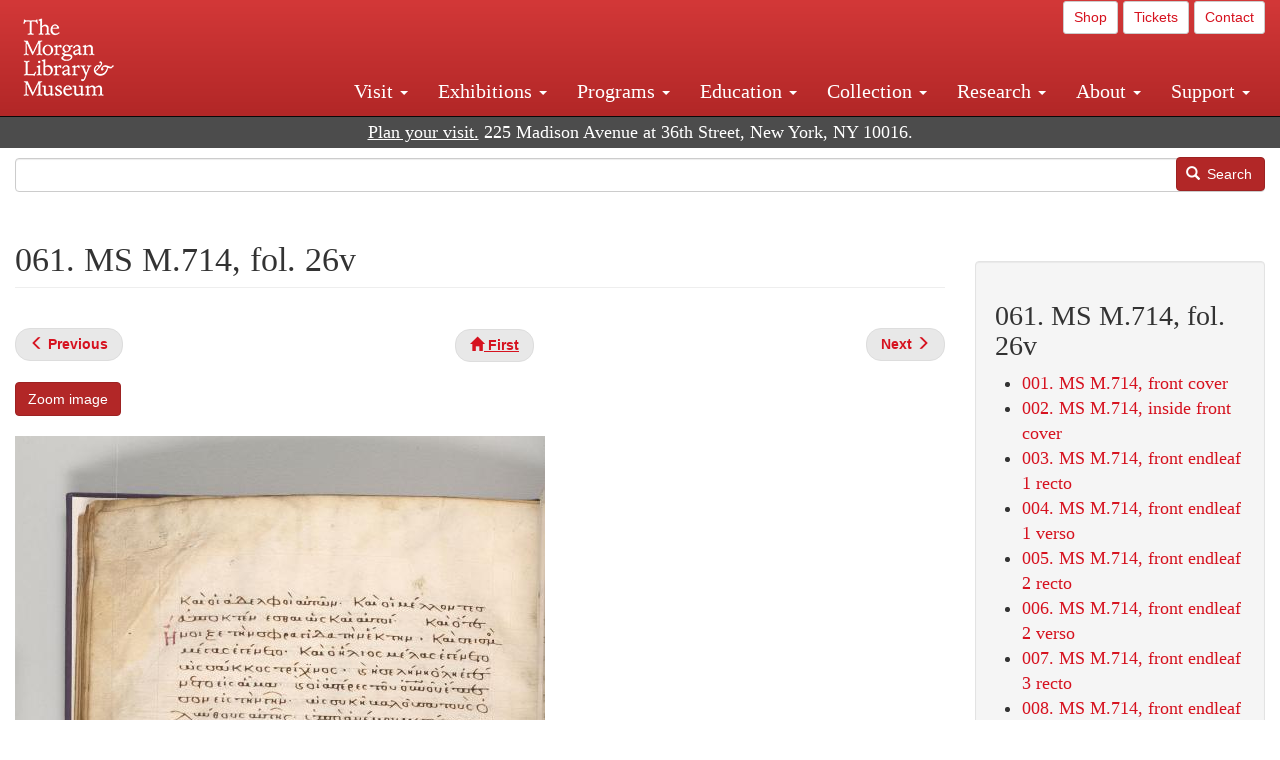

--- FILE ---
content_type: text/html; charset=UTF-8
request_url: https://www.themorgan.org/collection/new-testament-fragment/131046/61
body_size: 10107
content:
<!DOCTYPE html>
<html  lang="en" dir="ltr">
  <head>
    <meta charset="utf-8" />
<noscript><style>form.antibot * :not(.antibot-message) { display: none !important; }</style>
</noscript><link rel="canonical" href="https://www.themorgan.org/collection/new-testament-fragment/131046/61" />
<meta name="google-site-verification" content="12iEsUu52WF4YXFkCiEOJZr_onOHO364i4TqYHYXOew" />
<link rel="apple-touch-icon" sizes="57x57" href="/sites/default/files/favicons/apple-touch-icon-57x57.png"/>
<link rel="apple-touch-icon" sizes="60x60" href="/sites/default/files/favicons/apple-touch-icon-60x60.png"/>
<link rel="apple-touch-icon" sizes="72x72" href="/sites/default/files/favicons/apple-touch-icon-72x72.png"/>
<link rel="apple-touch-icon" sizes="76x76" href="/sites/default/files/favicons/apple-touch-icon-76x76.png"/>
<link rel="apple-touch-icon" sizes="114x114" href="/sites/default/files/favicons/apple-touch-icon-114x114.png"/>
<link rel="apple-touch-icon" sizes="120x120" href="/sites/default/files/favicons/apple-touch-icon-120x120.png"/>
<link rel="apple-touch-icon" sizes="144x144" href="/sites/default/files/favicons/apple-touch-icon-144x144.png"/>
<link rel="apple-touch-icon" sizes="152x152" href="/sites/default/files/favicons/apple-touch-icon-152x152.png"/>
<link rel="apple-touch-icon" sizes="180x180" href="/sites/default/files/favicons/apple-touch-icon-180x180.png"/>
<link rel="icon" type="image/png" href="/sites/default/files/favicons/favicon-32x32.png" sizes="32x32"/>
<link rel="icon" type="image/png" href="/sites/default/files/favicons/favicon-194x194.png" sizes="194x194"/>
<link rel="icon" type="image/png" href="/sites/default/files/favicons/favicon-96x96.png" sizes="96x96"/>
<link rel="icon" type="image/png" href="/sites/default/files/favicons/android-chrome-192x192.png" sizes="192x192"/>
<link rel="icon" type="image/png" href="/sites/default/files/favicons/favicon-16x16.png" sizes="16x16"/>
<link rel="manifest" href="/sites/default/files/favicons/android-chrome-manifest.json"/>
<meta name="msapplication-TileColor" content="#ffc40d"/>
<meta name="msapplication-TileImage" content="/sites/default/files/favicons/mstile-144x144.png"/>
<meta name="theme-color" content="#ffffff"/>
<meta name="favicon-generator" content="Drupal responsive_favicons + realfavicongenerator.net" />
<meta name="Generator" content="Drupal 10 (https://www.drupal.org)" />
<meta name="MobileOptimized" content="width" />
<meta name="HandheldFriendly" content="true" />
<meta name="viewport" content="width=device-width, initial-scale=1.0" />
<link rel="stylesheet" href="/sites/default/files/fontyourface/local_fonts/dante/font.css" media="all" />
<link rel="prev" href="/collection/new-testament-fragment/131046/60" />
<link rel="up" href="/collection/new-testament-fragment/131046" />
<link rel="next" href="/collection/new-testament-fragment/131046/62" />

    <title>061. MS M.714, fol. 26v | New Testament fragment (MS M.714) | The Morgan Library &amp; Museum</title>
    <link rel="stylesheet" media="all" href="/sites/default/files/css/css_OSJZV52DHUMuSz2-UGZ0sP0_4sNQRMRGlqqTwcuPjCk.css?delta=0&amp;language=en&amp;theme=bootstrap_morgan&amp;include=eJxlzEEOgCAMRNELETkSaaEaFB1SStTby84Yk1n8vMUwxS0Yxqrnt0OOOFxEgTIun2SmXmyAik_aK5WJVro-kDIVLK7dzWQfZ03cKTxD98CANVOq_icPyooyxg" />
<link rel="stylesheet" media="all" href="/sites/default/files/css/css_U511muculx7YEB0xzGvh_9SSTYYGy5-EzRqJvACB0NI.css?delta=1&amp;language=en&amp;theme=bootstrap_morgan&amp;include=eJxlzEEOgCAMRNELETkSaaEaFB1SStTby84Yk1n8vMUwxS0Yxqrnt0OOOFxEgTIun2SmXmyAik_aK5WJVro-kDIVLK7dzWQfZ03cKTxD98CANVOq_icPyooyxg" />

    <script type="application/json" data-drupal-selector="drupal-settings-json">{"path":{"baseUrl":"\/","pathPrefix":"","currentPath":"node\/1347771","currentPathIsAdmin":false,"isFront":false,"currentLanguage":"en"},"pluralDelimiter":"\u0003","suppressDeprecationErrors":true,"ajaxPageState":{"libraries":"[base64]","theme":"bootstrap_morgan","theme_token":null},"ajaxTrustedUrl":{"\/search":true},"gtag":{"tagId":"G-XVMVPQFT4K","consentMode":false,"otherIds":["DC-10905669","AW-1029644845",""],"events":[],"additionalConfigInfo":[]},"back_to_top":{"back_to_top_button_trigger":100,"back_to_top_speed":1200,"back_to_top_prevent_on_mobile":true,"back_to_top_prevent_in_admin":false,"back_to_top_button_type":"image","back_to_top_button_text":"Back to top"},"colorbox":{"opacity":"0.85","current":"{current} of {total}","previous":"\u00ab Prev","next":"Next \u00bb","close":"Close","maxWidth":"98%","maxHeight":"98%","fixed":true,"mobiledetect":true,"mobiledevicewidth":"480px"},"copyprevention":{"body":[],"images":{"contextmenu":"contextmenu"},"images_min_dimension":150,"transparentgif":"https:\/\/www.themorgan.org\/modules\/contrib\/copyprevention\/transparent.gif"},"bootstrap":{"forms_has_error_value_toggle":1,"modal_animation":1,"modal_backdrop":"true","modal_focus_input":1,"modal_keyboard":1,"modal_select_text":1,"modal_show":1,"modal_size":"","popover_enabled":1,"popover_animation":1,"popover_auto_close":1,"popover_container":"body","popover_content":"","popover_delay":"0","popover_html":0,"popover_placement":"right","popover_selector":"","popover_title":"","popover_trigger":"click"},"user":{"uid":0,"permissionsHash":"c75e8bdc907009b292713e214b39a434c695586c77eb29f90c86458fa405b285"}}</script>
<script src="/sites/default/files/js/js_3lKwFo5Qy96DHydonLi5fGoEp4bJwillQdTJnGzTprw.js?scope=header&amp;delta=0&amp;language=en&amp;theme=bootstrap_morgan&amp;include=eJxljwEKwzAIRS9U6pGCaWxI52KwtutuP2FsWTsQ-f8_RYw43YKJV4PYdVjWIYrYaooOPio0pVBqsR_YpMlOOkzColEOSDTjxvYNfIFLJbj4zlkwwck5a0-_tVO1IhXO1qkSJN0a8pgKsuQRFzyGLJKZgmGG7O3q30MPirPoPfQP_pIXI0RuWg"></script>
<script src="/modules/contrib/google_tag/js/gtag.js?t8tesg"></script>

  </head>
  <body class="page-node-1347771 page-node-type-digital_facsimile_pages fontyourface path-node page-node-type-digital-facsimile-pages navbar-is-fixed-top has-glyphicons">
    <a href="#main-content" class="visually-hidden focusable skip-link">
      Skip to main content
    </a>
    
      <div class="dialog-off-canvas-main-canvas" data-off-canvas-main-canvas>
              <header class="navbar navbar-inverse navbar-fixed-top" id="navbar" role="banner">
              <div class="container-fluid">
            <div class="navbar-header">
          <div class="region region-navigation">
          <a class="logo navbar-btn pull-left" href="/" title="Home" rel="home">
      <img src="/sites/default/files/Morgan_horizontal-white2.png" alt="Home" />
    </a>
      
  </div>

                          <button type="button" class="navbar-toggle collapsed" data-toggle="collapse" data-target="#navbar-collapse" aria-expanded="false">
            <span class="sr-only">Toggle navigation</span>
            <span class="icon-bar"></span>
            <span class="icon-bar"></span>
            <span class="icon-bar"></span>
          </button>
              </div>

                    <div id="navbar-collapse" class="navbar-collapse collapse">
            <div class="region region-navigation-collapsible">
    <section id="block-bootstrap-morgan-utilitymenu" class="block block-block-content block-block-contentd2421468-d48b-466e-a029-e4c7e7d23de0 clearfix">
  
    

      
            <div class="field field--name-body field--type-text-with-summary field--label-hidden field--item"><p style="text-align: right;"><a class="btn btn-default btn-sm" href="https://shop.themorgan.org">Shop</a> <a class="btn btn-default btn-sm" href="https://mpv.tickets.com/schedule/?agency=MGLV_ADM_MPV&orgid=51849">Tickets</a> <a class="btn btn-default btn-sm" href="/contact">Contact</a></p></div>
      
  </section>

<nav role="navigation" aria-labelledby="block-bootstrap-morgan-main-menu-menu" id="block-bootstrap-morgan-main-menu">
            
  <h2 class="visually-hidden" id="block-bootstrap-morgan-main-menu-menu">Main navigation</h2>
  

        
      <ul class="menu menu--main nav navbar-nav">
                      <li class="expanded dropdown first">
                                                                    <a href="/visit" class="dropdown-toggle" data-toggle="dropdown" data-drupal-link-system-path="node/1154336">Visit <span class="caret"></span></a>
                        <ul class="dropdown-menu">
                      <li class="first">
                                        <a href="/visit" data-drupal-link-system-path="node/1154336">Hours, Admission, and Directions</a>
              </li>
                      <li>
                                        <a href="https://mpv.tickets.com/schedule/?agency=MGLV_ADM_MPV&amp;orgid=51849#/?view=list&amp;includePackages=true">Purchase Tickets</a>
              </li>
                      <li>
                                        <a href="/visit/accessibility" data-drupal-link-system-path="node/73">Accessibility</a>
              </li>
                      <li>
                                        <a href="/visit/audio-guide" data-drupal-link-system-path="node/60">Map and Audio Guide</a>
              </li>
                      <li>
                                        <a href="/visit/dining" data-drupal-link-system-path="node/7709121">Dining</a>
              </li>
                      <li>
                                        <a href="/visit/group-tours-and-visits" data-drupal-link-system-path="node/62">Tours and Group Visits</a>
              </li>
                      <li>
                                        <a href="/visit/guidelines" data-drupal-link-system-path="node/74">Visitor Guidelines and Policies</a>
              </li>
                      <li class="last">
                                        <a href="/visit/faq" data-drupal-link-system-path="visit/faq">FAQ</a>
              </li>
        </ul>
  
              </li>
                      <li class="expanded dropdown">
                                                                    <a href="/exhibitions/current" class="dropdown-toggle" data-toggle="dropdown" data-drupal-link-system-path="exhibitions/current">Exhibitions <span class="caret"></span></a>
                        <ul class="dropdown-menu">
                      <li class="first">
                                        <a href="/exhibitions/current" data-drupal-link-system-path="exhibitions/current">Current</a>
              </li>
                      <li>
                                        <a href="/exhibitions/upcoming" data-drupal-link-system-path="exhibitions/upcoming">Upcoming</a>
              </li>
                      <li>
                                        <a href="/exhibitions/online" data-drupal-link-system-path="exhibitions/online">Online</a>
              </li>
                      <li>
                                        <a href="/exhibitions/past" data-drupal-link-system-path="exhibitions/past">Past</a>
              </li>
                      <li class="last">
                                        <a href="/videos/exhibitions">Videos</a>
              </li>
        </ul>
  
              </li>
                      <li class="expanded dropdown">
                                                                    <a href="/programs" class="dropdown-toggle" data-toggle="dropdown" data-drupal-link-system-path="node/7709096">Programs <span class="caret"></span></a>
                        <ul class="dropdown-menu">
                      <li class="first">
                                        <a href="/programs" data-drupal-link-system-path="node/7709096">About Programs</a>
              </li>
                      <li>
                                        <a href="/programs/list" data-drupal-link-system-path="programs/list">Concerts, Talks, and More</a>
              </li>
                      <li>
                                        <a href="/calendar" data-drupal-link-system-path="calendar">Calendar</a>
              </li>
                      <li>
                                        <a href="/programs/tours" data-drupal-link-system-path="node/7709111">Tours</a>
              </li>
                      <li>
                                        <a href="/family-programs" data-drupal-link-system-path="node/7709116">Family Programs</a>
              </li>
                      <li>
                                        <a href="/programs/college-programs" data-drupal-link-system-path="node/58836">College Programs</a>
              </li>
                      <li>
                                        <a href="/education/teen-programs" data-drupal-link-system-path="node/1465181">Teen Programs</a>
              </li>
                      <li class="last">
                                        <a href="/videos/programs" data-drupal-link-system-path="videos/programs">Videos</a>
              </li>
        </ul>
  
              </li>
                      <li class="expanded dropdown">
                                                                    <a href="/education/overview" class="dropdown-toggle" data-toggle="dropdown" data-drupal-link-system-path="node/79">Education <span class="caret"></span></a>
                        <ul class="dropdown-menu">
                      <li class="first">
                                        <a href="/education/overview" data-drupal-link-system-path="node/79">Mission and Programs Overview</a>
              </li>
                      <li>
                                        <a href="/education/NYCurriculum" data-drupal-link-system-path="node/81">Common Core State Standards</a>
              </li>
                      <li>
                                        <a href="/education/how-to-book-a-class" data-drupal-link-system-path="node/82">How to Book a Class</a>
              </li>
                      <li>
                                        <a href="/education/programs" data-drupal-link-system-path="node/80">School and Camp Programs</a>
              </li>
                      <li>
                                        <a href="/education/morgan-book-project" data-drupal-link-system-path="node/84">The Morgan Book Project</a>
              </li>
                      <li>
                                        <a href="/education/teacher-programs" data-drupal-link-system-path="node/1459641">Teacher Programs</a>
              </li>
                      <li class="last">
                                        <a href="/education/virtual-field-trips" data-drupal-link-system-path="node/1146361">Virtual School Programs</a>
              </li>
        </ul>
  
              </li>
                      <li class="expanded dropdown">
                                                                    <a href="/collection" class="dropdown-toggle" data-toggle="dropdown" data-drupal-link-system-path="node/1413081">Collection <span class="caret"></span></a>
                        <ul class="dropdown-menu">
                      <li class="first">
                                        <a href="/collection-highlights" data-drupal-link-system-path="collection-highlights">Collection Highlights</a>
              </li>
                      <li>
                                        <a href="/collection/curatorial-departments" data-drupal-link-system-path="node/7707836">Curatorial Departments</a>
              </li>
                      <li class="expanded dropdown">
                                                                    <a href="/collection" class="dropdown-toggle" data-toggle="dropdown" data-drupal-link-system-path="node/1413081">Collection Online <span class="caret"></span></a>
                        <ul class="dropdown-menu">
                      <li class="first">
                                        <a href="/drawings" data-drupal-link-system-path="node/12651">Drawings Online</a>
              </li>
                      <li>
                                        <a href="/manuscripts/list" data-drupal-link-system-path="manuscripts/list">Medieval &amp; Renaissance Manuscripts</a>
              </li>
                      <li>
                                        <a href="/music-manuscripts-and-printed-music/list" data-drupal-link-system-path="music-manuscripts-and-printed-music/list">Music Manuscripts and Printed Music</a>
              </li>
                      <li>
                                        <a href="/objects/images" data-drupal-link-system-path="objects/images">Paintings &amp; Art Objects</a>
              </li>
                      <li>
                                        <a href="/papyri/grid" data-drupal-link-system-path="papyri/grid">Papyri</a>
              </li>
                      <li>
                                        <a href="/rembrandt" data-drupal-link-system-path="node/7707916">Rembrandt Prints</a>
              </li>
                      <li class="last">
                                        <a href="/morgan-syndicate-books" data-drupal-link-system-path="node/7708926">Syndicate records of the Morgan financial firms, 1882–1933</a>
              </li>
        </ul>
  
              </li>
                      <li>
                                        <a href="/digital-facsimiles" data-drupal-link-system-path="digital-facsimiles">Digital Facsimiles</a>
              </li>
                      <li>
                                        <a href="/thaw-conservation-center" data-drupal-link-system-path="node/7709041">Thaw Conservation Center</a>
              </li>
                      <li>
                                        <a href="/loan-request-form" data-drupal-link-system-path="node/7709181">Loan Request</a>
              </li>
                      <li class="last">
                                        <a href="/videos/collection">Videos</a>
              </li>
        </ul>
  
              </li>
                      <li class="expanded dropdown">
                                                                    <a href="/research/services" class="dropdown-toggle" data-toggle="dropdown" data-drupal-link-system-path="node/5194">Research <span class="caret"></span></a>
                        <ul class="dropdown-menu">
                      <li class="first">
                                        <a href="/research/services" data-drupal-link-system-path="node/5194">Research Services</a>
              </li>
                      <li>
                                        <a href="/research/reading-room" data-drupal-link-system-path="node/5756">Reading Room</a>
              </li>
                      <li>
                                        <a href="/research/drawing-study-center" data-drupal-link-system-path="node/5757">Drawing Study Center</a>
              </li>
                      <li>
                                        <a href="/research/imaging-and-rights" data-drupal-link-system-path="node/5759">Imaging &amp; Rights</a>
              </li>
                      <li>
                                        <a href="/research/reference-collection" data-drupal-link-system-path="node/5760">Reference Collection</a>
              </li>
                      <li class="expanded dropdown">
                                                                    <a href="/drawing-institute" class="dropdown-toggle" data-toggle="dropdown" data-drupal-link-system-path="node/598">Drawing Institute <span class="caret"></span></a>
                        <ul class="dropdown-menu">
                      <li class="first">
                                        <a href="/drawing-institute/calendar" data-drupal-link-system-path="drawing-institute/calendar">Calendar</a>
              </li>
                      <li>
                                        <a href="/drawing-institute/events" data-drupal-link-system-path="node/24451">Events</a>
              </li>
                      <li>
                                        <a href="/drawing-institute/faq" data-drupal-link-system-path="node/1148366">FAQs</a>
              </li>
                      <li>
                                        <a href="/drawing-institute/call-for-applications" data-drupal-link-system-path="drawing-institute/call-for-applications">Call for Applications</a>
              </li>
                      <li>
                                        <a href="/drawing-institute/fellows" data-drupal-link-system-path="drawing-institute/fellows">Fellows</a>
              </li>
                      <li>
                                        <a href="/drawing-institute/fellowships" data-drupal-link-system-path="node/24456">Fellowships</a>
              </li>
                      <li>
                                        <a href="/drawing-institute/people" data-drupal-link-system-path="node/24461">People</a>
              </li>
                      <li class="last">
                                        <a href="/drawing-institute/videos" data-drupal-link-system-path="node/60466">Videos</a>
              </li>
        </ul>
  
              </li>
                      <li>
                                        <a href="/research/guides" data-drupal-link-system-path="node/5763">Researchers&#039; Guides to the Collections</a>
              </li>
                      <li class="last">
                                        <a href="http://corsair.themorgan.org">CORSAIR Collection Catalog</a>
              </li>
        </ul>
  
              </li>
                      <li class="expanded dropdown">
                                                                    <a href="/about/introduction" class="dropdown-toggle" data-toggle="dropdown" data-drupal-link-system-path="node/4936">About <span class="caret"></span></a>
                        <ul class="dropdown-menu">
                      <li class="expanded dropdown first">
                                                                    <a href="/about/introduction" class="dropdown-toggle" data-toggle="dropdown" data-drupal-link-system-path="node/4936">About the Morgan <span class="caret"></span></a>
                        <ul class="dropdown-menu">
                      <li class="first">
                                        <a href="/about/mission-statement" data-drupal-link-system-path="node/4935">Mission Statement</a>
              </li>
                      <li>
                                        <a href="/about/board" data-drupal-link-system-path="node/47786">Board of Trustees</a>
              </li>
                      <li>
                                        <a href="/about/statement-on-cataloging" data-drupal-link-system-path="node/1162686">Cataloging Principles at the Morgan</a>
              </li>
                      <li>
                                        <a href="/about/living-land-acknowledgment" data-drupal-link-system-path="node/1377301">Living Land Acknowledgment</a>
              </li>
                      <li>
                                        <a href="/about/report-to-donors" data-drupal-link-system-path="node/5191">Report to Donors</a>
              </li>
                      <li>
                                        <a href="/about/strategic-plan" data-drupal-link-system-path="node/1424701">Strategic Plan</a>
              </li>
                      <li class="last">
                                        <a href="/about/centennial" data-drupal-link-system-path="node/1422641">The Morgan at 100</a>
              </li>
        </ul>
  
              </li>
                      <li class="expanded dropdown">
                                                                    <a href="/architecture" class="dropdown-toggle" data-toggle="dropdown" data-drupal-link-system-path="node/1179366">Architecture of the Morgan <span class="caret"></span></a>
                        <ul class="dropdown-menu">
                      <li class="first">
                                        <a href="/architecture" data-drupal-link-system-path="node/1179366">Architecture</a>
              </li>
                      <li>
                                        <a href="/the-morgan-campus" data-drupal-link-system-path="the-morgan-campus">The Morgan Campus</a>
              </li>
                      <li class="last">
                                        <a href="/j-pierpont-morgans-library/restoration" data-drupal-link-system-path="node/1109826">Restoration of J. Pierpont Morgan&#039;s Library</a>
              </li>
        </ul>
  
              </li>
                      <li class="expanded dropdown">
                                                                    <a href="/belle-greene" class="dropdown-toggle" data-toggle="dropdown" data-drupal-link-system-path="node/5031">Belle da Costa Greene <span class="caret"></span></a>
                        <ul class="dropdown-menu">
                      <li class="first">
                                        <a href="/belle-greene/portraits" data-drupal-link-system-path="belle-greene/portraits">Belle da Costa Greene: A Portrait Gallery</a>
              </li>
                      <li>
                                        <a href="/belle-greene/letters" data-drupal-link-system-path="node/1179986">Belle da Costa Greene&#039;s Letters to Bernard Berenson</a>
              </li>
                      <li class="last">
                                        <a href="/belle-greene/resources" data-drupal-link-system-path="node/1179991">Additional Resources</a>
              </li>
        </ul>
  
              </li>
                      <li>
                                        <a href="/press-room" data-drupal-link-system-path="node/7709061">Press Room</a>
              </li>
                      <li>
                                        <a href="/blog" data-drupal-link-system-path="blog">Blog</a>
              </li>
                      <li class="expanded dropdown">
                                                                    <a href="/opportunities/employment" class="dropdown-toggle" data-toggle="dropdown" data-drupal-link-system-path="taxonomy/term/28556">Opportunities <span class="caret"></span></a>
                        <ul class="dropdown-menu">
                      <li class="first">
                                        <a href="/opportunities/employment" data-drupal-link-system-path="taxonomy/term/28556">Employment</a>
              </li>
                      <li>
                                        <a href="/opportunities/fellowships" data-drupal-link-system-path="taxonomy/term/28561">Fellowships</a>
              </li>
                      <li>
                                        <a href="/opportunities/internships" data-drupal-link-system-path="node/1381491">Internships</a>
              </li>
                      <li class="last">
                                        <a href="/opportunities/other" data-drupal-link-system-path="taxonomy/term/28566"> Other Opportunities</a>
              </li>
        </ul>
  
              </li>
                      <li class="last">
                                        <a href="/about/message-from-the-director" data-drupal-link-system-path="node/53521">Message from the Director</a>
              </li>
        </ul>
  
              </li>
                      <li class="expanded dropdown last">
                                                                    <a href="/support/default" class="dropdown-toggle" data-toggle="dropdown" data-drupal-link-system-path="node/1415916">Support <span class="caret"></span></a>
                        <ul class="dropdown-menu">
                      <li class="first">
                                        <a href="/membership" data-drupal-link-system-path="node/1419741">Membership</a>
              </li>
                      <li>
                                        <a href="/support/donation" data-drupal-link-system-path="node/1173376">Make a Donation</a>
              </li>
                      <li>
                                        <a href="/support/corporate" data-drupal-link-system-path="node/5717">Corporate Membership</a>
              </li>
                      <li>
                                        <a href="/support/entertaining" data-drupal-link-system-path="node/5718">Corporate Entertaining</a>
              </li>
                      <li>
                                        <a href="/support/annual" data-drupal-link-system-path="node/5722">Annual Fund</a>
              </li>
                      <li>
                                        <a href="/support/planned-giving" data-drupal-link-system-path="node/35566">Planned Giving</a>
              </li>
                      <li>
                                        <a href="/support/sponsorship" data-drupal-link-system-path="node/5721">Sponsorship</a>
              </li>
                      <li>
                                        <a href="/support/events" data-drupal-link-system-path="support/events">Benefit Events</a>
              </li>
                      <li class="last">
                                        <a href="/support/volunteer" data-drupal-link-system-path="node/1136866">Volunteer</a>
              </li>
        </ul>
  
              </li>
        </ul>
  

  </nav>

  </div>

        </div>
                    </div>
          </header>
  
  <div role="main" class="main-container container-fluid js-quickedit-main-content">
    <div class="row">

                              <div class="col-sm-12" role="heading">
              <div class="region region-header">
    <section id="block-address" class="block block-block-content block-block-content37e2fe48-b16e-476e-89ff-9b714b5ce737 clearfix">
  
    

      
            <div class="field field--name-body field--type-text-with-summary field--label-hidden field--item"><!--<p class="address-top">225 Madison Avenue at 36th Street, New York, NY 10016. Just a short walk from Grand Central and Penn Station</p>-->

<p class="address-top mobile-hide" style="margin-top: 52px; font-size: 18px;"><a href="/visit" style="text-decoration: underline !important;" class="white">Plan your visit.</a> 225 Madison Avenue at 36th Street, New York, NY 10016.</p>

<p class="address-top desktop-hide" style="margin-top: 40px; font-size: 14px;"><a href="/visit" style="text-decoration: underline !important;" class="white">Plan your visit.</a> 225 Madison Avenue at 36th Street, New York, NY 10016.</p></div>
      
  </section>

<section class="search-api-form block block-search-api-block block-search-api-form-block clearfix" data-drupal-selector="search-api-form" id="block-bootstrap-morgan-searchapiform">
  
    

      <form action="/search" method="get" id="search-api-form" accept-charset="UTF-8">
  <div class="form-item js-form-item form-type-search js-form-type-search form-item-search-api-fulltext js-form-item-search-api-fulltext form-no-label form-group">
      <label for="edit-search-api-fulltext" class="control-label sr-only">Search</label>
  
  
  <input title="Enter the terms you wish to search for." data-drupal-selector="edit-search-api-fulltext" class="form-search form-control" placeholder="" type="search" id="edit-search-api-fulltext" name="search_api_fulltext" value="" size="15" maxlength="128" />

  
  
  </div>
<div data-drupal-selector="edit-actions" class="form-actions form-group js-form-wrapper form-wrapper" id="edit-actions"><button data-drupal-selector="edit-submit" class="button js-form-submit form-submit btn-primary btn icon-before" type="submit" id="edit-submit" value="Search"><span class="icon glyphicon glyphicon-search" aria-hidden="true"></span>
Search</button></div>

</form>

  </section>


  </div>

          </div>
              
            
                  <section class="col-sm-9">

                                      <div class="highlighted">  <div class="region region-highlighted">
    <div data-drupal-messages-fallback class="hidden"></div>

  </div>
</div>
                  
                
                          <a id="main-content"></a>
            <div class="region region-content">
        <h1 class="page-header">
<span>061. MS M.714, fol. 26v</span>
</h1>

  
<article data-history-node-id="1347771" class="digital-facsimile-pages full clearfix">

  
    

  
  <div class="content">
      <nav role="navigation" aria-labelledby="book-label-1329121">
   
          <!--<h2>Book traversal links for 061. MS M.714, fol. 26v</h2>-->
      <ul class="pager clearfix">
              <li class="previous">
          <a class="page-previous" href="/collection/new-testament-fragment/131046/60" rel="prev" title="Go to previous page"><span class="glyphicon glyphicon-menu-left"></span> <b>Previous</b> </a>
        </li>
                    <li>
          <a class="page-home" href="/collection/new-testament-fragment/131046" title="Go to parent page"><span class="glyphicon glyphicon-home"></span> <b>First</b></a>
        </li>
                    <li class="next">
          <a class="page-next" href="/collection/new-testament-fragment/131046/62" rel="next" title="Go to next page"> <b>Next</b> <span class="glyphicon glyphicon-menu-right"></span></a>
        </li>
          </ul>
      </nav>

    
            <div class="field field--name-field-zoom-link field--type-link field--label-hidden field--item"><a href="https://host.themorgan.org/facsimile/m714/default.asp?id=61&amp;width=100%25&amp;height=100%25&amp;iframe=true" rel="nofollow">Zoom image</a></div>
      
      <div class="field field--name-field-image field--type-image field--label-hidden field--items">
              <div class="field--item">  <img loading="lazy" src="/sites/default/files/styles/largest_800_x_800_/public/facsimile/131046/131046v_0175.jpg?itok=IcA-EcHS" width="530" height="800" class="img-responsive" />


</div>
          </div>
  
            <div class="field field--name-field-download field--type-file field--label-hidden field--item"><a href="/sites/default/files/facsimile/131046/131046v_0175.jpg" class="file-download file-download-image file-download-jpeg btn btn-primary white" download>Download (864.69 KB)</a></div>
      
            <div class="field field--name-field-object-title field--type-text-long field--label-hidden field--item"><p>New Testament fragment</p>
</div>
      
            <div class="field field--name-field-display-date field--type-string field--label-hidden field--item">12th century</div>
      
            <div class="field field--name-field-dimensions field--type-string-long field--label-hidden field--item">285 x 190 mm</div>
      
            <div class="field field--name-field-accession-number field--type-string field--label-hidden field--item">MS M.714</div>
      
            <div class="field field--name-field-credit-line field--type-text-long field--label-hidden field--item"><p>Gift of Herman C. Hoskier, Dec. 23, 1926</p>
</div>
      
            <div class="field field--name-body field--type-text-with-summary field--label-hidden field--item"></div>
        <nav role="navigation" aria-labelledby="book-label-1329121">
   
          <!--<h2>Book traversal links for 061. MS M.714, fol. 26v</h2>-->
      <ul class="pager clearfix">
              <li class="previous">
          <a class="page-previous" href="/collection/new-testament-fragment/131046/60" rel="prev" title="Go to previous page"><span class="glyphicon glyphicon-menu-left"></span> <b>Previous</b> </a>
        </li>
                    <li>
          <a class="page-home" href="/collection/new-testament-fragment/131046" title="Go to parent page"><span class="glyphicon glyphicon-home"></span> <b>First</b></a>
        </li>
                    <li class="next">
          <a class="page-next" href="/collection/new-testament-fragment/131046/62" rel="next" title="Go to next page"> <b>Next</b> <span class="glyphicon glyphicon-menu-right"></span></a>
        </li>
          </ul>
      </nav>

  </div>

</article>


  </div>

              </section>

                              <aside class="col-sm-3" role="complementary">
              <div class="well region region-sidebar-second">
    <section id="block-bootstrap-morgan-booknavigation" class="block block-book block-book-navigation clearfix">
  
      <h2 class="block-title">061. MS M.714, fol. 26v</h2>
    

      
              <ul>
              <li>
        <a href="/collection/new-testament-fragment/131046/1" hreflang="en">001. MS M.714, front cover</a>
              </li>
          <li>
        <a href="/collection/new-testament-fragment/131046/2" hreflang="en">002. MS M.714, inside front cover</a>
              </li>
          <li>
        <a href="/collection/new-testament-fragment/131046/3" hreflang="en">003. MS M.714, front endleaf 1 recto</a>
              </li>
          <li>
        <a href="/collection/new-testament-fragment/131046/4" hreflang="en">004. MS M.714, front endleaf 1 verso</a>
              </li>
          <li>
        <a href="/collection/new-testament-fragment/131046/5" hreflang="en">005. MS M.714, front endleaf 2 recto</a>
              </li>
          <li>
        <a href="/collection/new-testament-fragment/131046/6" hreflang="en">006. MS M.714, front endleaf 2 verso</a>
              </li>
          <li>
        <a href="/collection/new-testament-fragment/131046/7" hreflang="en">007. MS M.714, front endleaf 3 recto</a>
              </li>
          <li>
        <a href="/collection/new-testament-fragment/131046/8" hreflang="en">008. MS M.714, front endleaf 3 verso</a>
              </li>
          <li>
        <a href="/collection/new-testament-fragment/131046/9" hreflang="en">009. MS M.714, front endleaf 4 recto</a>
              </li>
          <li>
        <a href="/collection/new-testament-fragment/131046/10" hreflang="en">010. MS M.714, front endleaf 4 verso</a>
              </li>
          <li>
        <a href="/collection/new-testament-fragment/131046/11" hreflang="en">011. MS M.714, fol. 1r</a>
              </li>
          <li>
        <a href="/collection/new-testament-fragment/131046/12" hreflang="en">012. MS M.714, fol.1v</a>
              </li>
          <li>
        <a href="/collection/new-testament-fragment/131046/13" hreflang="en">013. MS M.714, fol. 2r</a>
              </li>
          <li>
        <a href="/collection/new-testament-fragment/131046/14" hreflang="en">014. MS M.714, fol. 2v</a>
              </li>
          <li>
        <a href="/collection/new-testament-fragment/131046/15" hreflang="en">015. MS M.714, fol. 3r</a>
              </li>
          <li>
        <a href="/collection/new-testament-fragment/131046/16" hreflang="en">016. MS M.714, fol. 3v</a>
              </li>
          <li>
        <a href="/collection/new-testament-fragment/131046/17" hreflang="en">017. MS M.714, fol. 4r</a>
              </li>
          <li>
        <a href="/collection/new-testament-fragment/131046/18" hreflang="en">018. MS M.714, fol. 4v</a>
              </li>
          <li>
        <a href="/collection/new-testament-fragment/131046/19" hreflang="en">019. MS M.714, fol. 5r</a>
              </li>
          <li>
        <a href="/collection/new-testament-fragment/131046/20" hreflang="en">020. MS M.714, fol. 5v</a>
              </li>
          <li>
        <a href="/collection/new-testament-fragment/131046/21" hreflang="en">021. MS M.714, fol. 6r</a>
              </li>
          <li>
        <a href="/collection/new-testament-fragment/131046/22" hreflang="en">022. MS M.714, fol. 6v</a>
              </li>
          <li>
        <a href="/collection/new-testament-fragment/131046/23" hreflang="en">023. MS M.714, fol. 7r</a>
              </li>
          <li>
        <a href="/collection/new-testament-fragment/131046/24" hreflang="en">024. MS M.714, fol. 7v</a>
              </li>
          <li>
        <a href="/collection/new-testament-fragment/131046/25" hreflang="en">025. MS M.714, fol. 8r</a>
              </li>
          <li>
        <a href="/collection/new-testament-fragment/131046/26" hreflang="en">026. MS M.714, fol. 8v</a>
              </li>
          <li>
        <a href="/collection/new-testament-fragment/131046/27" hreflang="en">027. MS M.714, fol. 9r</a>
              </li>
          <li>
        <a href="/collection/new-testament-fragment/131046/28" hreflang="en">028. MS M.714, fol. 9v</a>
              </li>
          <li>
        <a href="/collection/new-testament-fragment/131046/29" hreflang="en">029. MS M.714, fol. 10r</a>
              </li>
          <li>
        <a href="/collection/new-testament-fragment/131046/30" hreflang="en">030. MS M.714, fol. 10v</a>
              </li>
          <li>
        <a href="/collection/new-testament-fragment/131046/31" hreflang="en">031. MS M.714, fol. 11r</a>
              </li>
          <li>
        <a href="/collection/new-testament-fragment/131046/32" hreflang="en">032. MS M.714, fol. 11v</a>
              </li>
          <li>
        <a href="/collection/new-testament-fragment/131046/33" hreflang="en">033. MS M.714, fol. 12r</a>
              </li>
          <li>
        <a href="/collection/new-testament-fragment/131046/34" hreflang="en">034. MS M.714, fol. 12v</a>
              </li>
          <li>
        <a href="/collection/new-testament-fragment/131046/35" hreflang="en">035. MS M.714, fol. 13r</a>
              </li>
          <li>
        <a href="/collection/new-testament-fragment/131046/36" hreflang="en">036. MS M.714, fol. 13v</a>
              </li>
          <li>
        <a href="/collection/new-testament-fragment/131046/37" hreflang="en">037. MS M.714, fol. 14r</a>
              </li>
          <li>
        <a href="/collection/new-testament-fragment/131046/38" hreflang="en">038. MS M.714, fol. 14v</a>
              </li>
          <li>
        <a href="/collection/new-testament-fragment/131046/39" hreflang="en">039. MS M.714, fol. 15r</a>
              </li>
          <li>
        <a href="/collection/new-testament-fragment/131046/40" hreflang="en">040. MS M.714, fol. 15v</a>
              </li>
          <li>
        <a href="/collection/new-testament-fragment/131046/41" hreflang="en">041. MS M.714, fol. 16r</a>
              </li>
          <li>
        <a href="/collection/new-testament-fragment/131046/42" hreflang="en">042. MS M.714, fol. 16v</a>
              </li>
          <li>
        <a href="/collection/new-testament-fragment/131046/43" hreflang="en">043. MS M.714, fol. 17r</a>
              </li>
          <li>
        <a href="/collection/new-testament-fragment/131046/44" hreflang="en">044. MS M.714, fol. 17v</a>
              </li>
          <li>
        <a href="/collection/new-testament-fragment/131046/45" hreflang="en">045. MS M.714, fol. 18r</a>
              </li>
          <li>
        <a href="/collection/new-testament-fragment/131046/46" hreflang="en">046. MS M.714, fol. 18v</a>
              </li>
          <li>
        <a href="/collection/new-testament-fragment/131046/47" hreflang="en">047. MS M.714, fol. 19r</a>
              </li>
          <li>
        <a href="/collection/new-testament-fragment/131046/48" hreflang="en">048. MS M.714, fol. 19v</a>
              </li>
          <li>
        <a href="/collection/new-testament-fragment/131046/49" hreflang="en">049. MS M.714, fol. 20r</a>
              </li>
          <li>
        <a href="/collection/new-testament-fragment/131046/50" hreflang="en">050. MS M.714, fol. 20v</a>
              </li>
          <li>
        <a href="/collection/new-testament-fragment/131046/51" hreflang="en">051. MS M.714, fol. 21r</a>
              </li>
          <li>
        <a href="/collection/new-testament-fragment/131046/52" hreflang="en">052. MS M.714, fol. 21v</a>
              </li>
          <li>
        <a href="/collection/new-testament-fragment/131046/53" hreflang="en">053. MS M.714, fol. 22r</a>
              </li>
          <li>
        <a href="/collection/new-testament-fragment/131046/54" hreflang="en">054. MS M.714, fol. 22v</a>
              </li>
          <li>
        <a href="/collection/new-testament-fragment/131046/55" hreflang="en">055. MS M.714, fol. 23r</a>
              </li>
          <li>
        <a href="/collection/new-testament-fragment/131046/56" hreflang="en">056. MS M.714, fol. 23v</a>
              </li>
          <li>
        <a href="/collection/new-testament-fragment/131046/57" hreflang="en">057. MS M.714, fol. 24v</a>
              </li>
          <li>
        <a href="/collection/new-testament-fragment/131046/58" hreflang="en">058. MS M.714, fol. 25r</a>
              </li>
          <li>
        <a href="/collection/new-testament-fragment/131046/59" hreflang="en">059. MS M.714, fol. 25v</a>
              </li>
          <li>
        <a href="/collection/new-testament-fragment/131046/60" hreflang="en">060. MS M.714, fol. 26r</a>
              </li>
          <li>
        <a href="/collection/new-testament-fragment/131046/61" hreflang="en">061. MS M.714, fol. 26v</a>
              </li>
          <li>
        <a href="/collection/new-testament-fragment/131046/62" hreflang="en">062. MS M.714, fol. 27r</a>
              </li>
          <li>
        <a href="/collection/new-testament-fragment/131046/63" hreflang="en">063. MS M.714, fol. 27v</a>
              </li>
          <li>
        <a href="/collection/new-testament-fragment/131046/64" hreflang="en">064. MS M.714, fol. 28r</a>
              </li>
          <li>
        <a href="/collection/new-testament-fragment/131046/65" hreflang="en">065. MS M.714, fol. 28v</a>
              </li>
          <li>
        <a href="/collection/new-testament-fragment/131046/66" hreflang="en">066. MS M.714, fol. 29r</a>
              </li>
          <li>
        <a href="/collection/new-testament-fragment/131046/67" hreflang="en">067. MS M.714, fol. 29v</a>
              </li>
          <li>
        <a href="/collection/new-testament-fragment/131046/68" hreflang="en">068. MS M.714, fol. 30r</a>
              </li>
          <li>
        <a href="/collection/new-testament-fragment/131046/69" hreflang="en">069. MS M.714, fol. 30v</a>
              </li>
          <li>
        <a href="/collection/new-testament-fragment/131046/70" hreflang="en">070. MS M.714, fol. 31r</a>
              </li>
          <li>
        <a href="/collection/new-testament-fragment/131046/71" hreflang="en">071. MS M.714, fol. 31v</a>
              </li>
          <li>
        <a href="/collection/new-testament-fragment/131046/72" hreflang="en">072. MS M.714, fol. 32r</a>
              </li>
          <li>
        <a href="/collection/new-testament-fragment/131046/73" hreflang="en">073. MS M.714, fol. 32v</a>
              </li>
          <li>
        <a href="/collection/new-testament-fragment/131046/74" hreflang="en">074. MS M.714, fol. 33r</a>
              </li>
          <li>
        <a href="/collection/new-testament-fragment/131046/75" hreflang="en">075. MS M.714, fol. 33v</a>
              </li>
          <li>
        <a href="/collection/new-testament-fragment/131046/76" hreflang="en">076. MS M.714, fol. 34r</a>
              </li>
          <li>
        <a href="/collection/new-testament-fragment/131046/77" hreflang="en">077. MS M.714, fol. 34v</a>
              </li>
          <li>
        <a href="/collection/new-testament-fragment/131046/78" hreflang="en">078. MS M.714, fol. 35r</a>
              </li>
          <li>
        <a href="/collection/new-testament-fragment/131046/79" hreflang="en">079. MS M.714, fol. 35v</a>
              </li>
          <li>
        <a href="/collection/new-testament-fragment/131046/80" hreflang="en">080. MS M.714, fol. 36r</a>
              </li>
          <li>
        <a href="/collection/new-testament-fragment/131046/81" hreflang="en">081. MS M.714, fol. 36v</a>
              </li>
          <li>
        <a href="/collection/new-testament-fragment/131046/82" hreflang="en">082. MS M.714, fol. 37r</a>
              </li>
          <li>
        <a href="/collection/new-testament-fragment/131046/83" hreflang="en">083. MS M.714, fol. 37v</a>
              </li>
          <li>
        <a href="/collection/new-testament-fragment/131046/84" hreflang="en">084. MS M.714, fol. 38r</a>
              </li>
          <li>
        <a href="/collection/new-testament-fragment/131046/85" hreflang="en">085. MS M.714, fol. 38v</a>
              </li>
          <li>
        <a href="/collection/new-testament-fragment/131046/86" hreflang="en">086. MS M.714, fol. 39r</a>
              </li>
          <li>
        <a href="/collection/new-testament-fragment/131046/87" hreflang="en">087. MS M.714, fol. 39v</a>
              </li>
          <li>
        <a href="/collection/new-testament-fragment/131046/88" hreflang="en">088. MS M.714, fol. 40r</a>
              </li>
          <li>
        <a href="/collection/new-testament-fragment/131046/89" hreflang="en">089. MS M.714, fol. 40v</a>
              </li>
          <li>
        <a href="/collection/new-testament-fragment/131046/90" hreflang="en">090. MS M.714, fol. 41r</a>
              </li>
          <li>
        <a href="/collection/new-testament-fragment/131046/91" hreflang="en">091. MS M.714, fol. 41v</a>
              </li>
          <li>
        <a href="/collection/new-testament-fragment/131046/92" hreflang="en">092. MS M.714, fol. 42r</a>
              </li>
          <li>
        <a href="/collection/new-testament-fragment/131046/93" hreflang="en">093. MS M.714, fol. 42v</a>
              </li>
          <li>
        <a href="/collection/new-testament-fragment/131046/94" hreflang="en">094. MS M.714, fol. 43r</a>
              </li>
          <li>
        <a href="/collection/new-testament-fragment/131046/95" hreflang="en">095. MS M.714, fol. 43v</a>
              </li>
          <li>
        <a href="/collection/new-testament-fragment/131046/96" hreflang="en">096. MS M.714, fol. 44r</a>
              </li>
          <li>
        <a href="/collection/new-testament-fragment/131046/97" hreflang="en">097. MS M.714, fol. 44v</a>
              </li>
          <li>
        <a href="/collection/new-testament-fragment/131046/98" hreflang="en">098. MS M.714, fol. 45r</a>
              </li>
          <li>
        <a href="/collection/new-testament-fragment/131046/99" hreflang="en">099. MS M.714, fol. 45v</a>
              </li>
          <li>
        <a href="/collection/new-testament-fragment/131046/100" hreflang="en">100. MS M.714, fol. 46r</a>
              </li>
          <li>
        <a href="/collection/new-testament-fragment/131046/101" hreflang="en">101. MS M.714, fol. 46v</a>
              </li>
          <li>
        <a href="/collection/new-testament-fragment/131046/102" hreflang="en">102. MS M.714, rear endleaf 1 recto</a>
              </li>
          <li>
        <a href="/collection/new-testament-fragment/131046/103" hreflang="en">103. MS M.714, rear endleaf 1 verso</a>
              </li>
          <li>
        <a href="/collection/new-testament-fragment/131046/104" hreflang="en">104. MS M.714, rear endleaf 2 recto</a>
              </li>
          <li>
        <a href="/collection/new-testament-fragment/131046/105" hreflang="en">105. MS M.714, rear endleaf 2 verso</a>
              </li>
          <li>
        <a href="/collection/new-testament-fragment/131046/106" hreflang="en">106. MS M.714, rear endleaf 3 recto</a>
              </li>
          <li>
        <a href="/collection/new-testament-fragment/131046/107" hreflang="en">107. MS M.714, rear endleaf 3 verso</a>
              </li>
          <li>
        <a href="/collection/new-testament-fragment/131046/108" hreflang="en">108. MS M.714, rear endleaf 4 recto</a>
              </li>
          <li>
        <a href="/collection/new-testament-fragment/131046/109" hreflang="en">109. MS M.714, rear endleaf 4 verso</a>
              </li>
          <li>
        <a href="/collection/new-testament-fragment/131046/110" hreflang="en">110. MS M.714, inside back cover</a>
              </li>
          <li>
        <a href="/collection/new-testament-fragment/131046/111" hreflang="en">111. MS M.714, back cover</a>
              </li>
        </ul>
  


  </section>


  </div>

          </aside>
                  </div>
  </div>

      <footer class="footer container-fluid" role="contentinfo">
        <div class="region region-footer">
    <section id="block-footercontent" class="block block-block-content block-block-contentc3f88788-f29c-4c96-91b9-1ceddabb928c clearfix">
  
    

      
            <div class="field field--name-body field--type-text-with-summary field--label-hidden field--item"><div class="row" style="background-color:#333;border-top:1px solid #ccc;color:#fff;font-size:18px;padding-bottom:20px;"><div class="col-sm-4"><h3>Hours</h3><p style="width:80%;">The Morgan Library &amp; Museum is open Tuesday, Wednesday, Thursday, Saturday, and Sunday from 10:30 am to 5 pm, and Friday from 10:30 am to 8 pm.</p><p>Closed on Thanksgiving Day, Christmas Day, and New Year's Day.</p><p><a style="color:#fff;" href="/visit"><u>Visitor information</u></a><br><a style="color:#fff;" href="/exhibitions/current"><u>Current exhibitions</u></a><br><a style="color:#fff;" href="/shop"><u>The Morgan Shop</u></a><br><a style="color:#fff;" href="/programs/list"><u>Concerts and Lectures</u></a><br><a style="color:#fff;" href="/support/default"><u>Support the Morgan</u></a></p></div><div class="col-sm-4"><h3>Stay Connected</h3><p><a class="btn btn-default" href="/e-news">Morgan E-Newsletter</a></p><p><a href="https://www.facebook.com/morganlibrary" rel="noopener" target="_blank"><img src="/sites/default/files/images/icon_facebook_media_online_social.png" alt="Facebook" width="32" height="32" loading="lazy"></a> &nbsp;<a href="http://instagram.com/themorganlibrary" rel="noopener" target="_blank"><img src="/sites/default/files/inline-images/icon_instagram_media_online_social_.png" data-entity-uuid="88f120af-0f0d-45af-aa44-62c71f231800" data-entity-type="file" alt="Instagram" width="32" height="32" loading="lazy"></a> &nbsp;<a href="https://www.youtube.com/morganlibrary" rel="noopener" target="_blank"><img src="/sites/default/files/images/icon_media_online_social_youtube.png" alt="YouTube" width="32" height="32" loading="lazy"></a> &nbsp;<a href="https://www.pinterest.com/morganlibrary" rel="noopener" target="_blank"><img src="/sites/default/files/images/icon_media_online_pinterest_social.png" alt="Pinterest" width="32" height="32" loading="lazy"></a> &nbsp;<a href="https://www.google.com/culturalinstitute/collection/the-morgan-library-museum?museumview&amp;projectId=art-project" rel="noopener" target="_blank"><img src="/sites/default/files/images/icon_google_media_online_search_social.png" alt="Google Cultural Institute" width="32" height="32" loading="lazy"></a></p><p><a style="color:#fff;" href="/contact"><u>Contact information</u></a></p></div><div class="col-sm-4"><h3>The Morgan Library &amp; Museum</h3><p>225 Madison Avenue<br>New York, NY 10016<br>(212) 685-0008</p><p><a style="color:#fff;" href="/terms-and-conditions"><u>Terms and conditions</u></a></p></div></div><div class="row" style="background-color:#333;border-top:1px solid #ccc;color:#fff;padding-bottom:20px;padding-top:20px;"><div class="col-sm-12"><p class="small" style="width:70%;"><img src="/sites/default/files/images/nysca-nyculture-white-2017.png" alt="NYSCA NYCulture logo" width="300" height="42" loading="lazy"><br>The programs of the Morgan Library &amp; Museum are made possible with public funds from the New York City Department of Cultural Affairs in partnership with the City Council, and by the New York State Council on the Arts with the support of the Office of the Governor and the New York State Legislature.</p></div></div></div>
      
  </section>

<section id="block-bootstrap-morgan-webgovernance" class="block block-block-content block-block-contentc28ae94a-7d25-48db-864f-ba491dc971e5 clearfix">
  
    

      
            <div class="field field--name-body field--type-text-with-summary field--label-hidden field--item"><script type="text/javascript"> 
    window._monsido = window._monsido || {
        token: "xXJnp2vquBd6hTJaFxXOEg",
        heatmap: {
            enabled: true,
        },
    };
</script>
<script type="text/javascript" async src="https://app-script.monsido.com/v2/monsido-script.js"></script>
</div>
      
  </section>

<section id="block-bootstrap-morgan-akapixelcode" class="block block-block-content block-block-content43de5f2e-804f-4a2f-978a-5bd29257c3c0 clearfix">
  
    

      
            <div class="field field--name-body field--type-text-with-summary field--label-hidden field--item"><!-- START: Crimtan site-tracking pixels for the advertiser Morgan Library (90316604) are aggregated in this consenTag container -->
<script src="https://consentag.eu/public/5.0.0/consenTag.js"></script>
<script type="text/javascript">
    consenTag.init({
        containerId: "90316605",
        silentMode: true
    }, true);
</script>
<!-- END: Only a single instance of the container should be on a page. -->
</div>
      
  </section>


  </div>

    </footer>
  
  </div>

    
    <script src="/sites/default/files/js/js_eOGFHpYaUkKygOM5WICiCMymr4IY3qJKYhc0l68bsWY.js?scope=footer&amp;delta=0&amp;language=en&amp;theme=bootstrap_morgan&amp;include=eJxljwEKwzAIRS9U6pGCaWxI52KwtutuP2FsWTsQ-f8_RYw43YKJV4PYdVjWIYrYaooOPio0pVBqsR_YpMlOOkzColEOSDTjxvYNfIFLJbj4zlkwwck5a0-_tVO1IhXO1qkSJN0a8pgKsuQRFzyGLJKZgmGG7O3q30MPirPoPfQP_pIXI0RuWg"></script>

  </body>
</html>


--- FILE ---
content_type: text/html
request_url: https://consentag.eu/public/5.0.0/popup.html?27d9db470841015cc1eb
body_size: -368
content:
<!DOCTYPE html>
<html>
<head>
<script src="consenTagContainer.js?27d9db470841015cc1eb"></script></head>
<body>
<div id="trackers" style="width: 0; height: 0; display: none;"></div>
</body>
</html>
